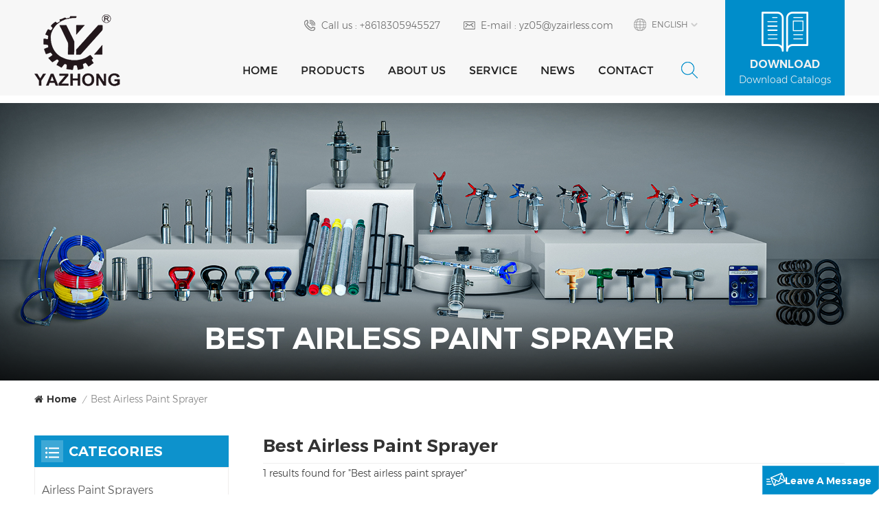

--- FILE ---
content_type: text/html; charset=UTF-8
request_url: https://www.yzairless.com/best-airless-paint-sprayer
body_size: 9554
content:
<!DOCTYPE html PUBLIC "-//W3C//DTD XHTML 1.0 Transitional//EN" "http://www.w3.org/TR/xhtml1/DTD/xhtml1-transitional.dtd">
<html xmlns="http://www.w3.org/1999/xhtml">
<head>
<meta http-equiv="X-UA-Compatible" content="IE=edge">
<meta name="viewport" content="width=device-width, initial-scale=1.0">
<meta http-equiv="Content-Type" content="text/html; charset=utf-8" />
<meta http-equiv="X-UA-Compatible" content="IE=edge,Chrome=1" />
<meta http-equiv="X-UA-Compatible" content="IE=9" />
<meta http-equiv="Content-Type" content="text/html; charset=utf-8" />

<meta name="csrf-token" content="RuJLyk5oPbTQ98EEID4ssQDaAMLJdIQlzMPRPmzP">
<title>Best airless paint sprayer|yzairless.com</title>
<meta name="description" content="YaZhong is a leading manufacturer of  Best airless paint sprayer for all world customers. Shipped Factory Direct." />
<meta name="keywords" content="Best airless paint sprayer Wholesale,Best airless paint sprayer Manufacturer" />
<link rel="shortcut icon" href="https://www.yzairless.com/storage/uploads/images/202207/19/1658194628_liTCHg5OYS.png" type="image/png">
<meta name="google-site-verification" content="ZgGBGqOed82IzLKACcjFEhApGAtnBZBRcy1hl3vLchI" />
<meta name="yandex-verification" content="ff1eb52c58beab9e" />

<link type="text/css" rel="stylesheet" href="https://www.yzairless.com/front/css/bootstrap.css">
<link type="text/css" rel="stylesheet" href="https://www.yzairless.com/front/css/style.css">
<script type="ef79b0194afa58c5f977ba7b-text/javascript" src="https://www.yzairless.com/front/js/jquery-1.8.3.js"></script>
<script type="ef79b0194afa58c5f977ba7b-text/javascript" src="https://www.yzairless.com/front/js/bootstrap.min.js"></script>
<script type="ef79b0194afa58c5f977ba7b-text/javascript" src="https://www.yzairless.com/front/js/swiper.min.js"></script>
<script type="ef79b0194afa58c5f977ba7b-text/javascript" src="https://www.yzairless.com/front/js/bootstrap-touch-slider.js"></script>
<script type="ef79b0194afa58c5f977ba7b-text/javascript">
	//fixed-nav
	$(document).on("scroll",function(){
		if($(document).scrollTop()>20){ 
			$("header").removeClass("large").addClass("small");
		}
		else{
			$("header").removeClass("small").addClass("large");
		}
	});
</script>
 <link rel="preconnect" href="https://fonts.googleapis.com">
<link rel="preconnect" href="https://fonts.gstatic.com" crossorigin>
<link href="https://fonts.googleapis.com/css2?family=Roboto:wght@300;700;900&display=swap" rel="stylesheet">
<!--[if ie9]
<script src="https://www.yzairless.com/front/js/html5shiv.min.js"></script>
<script src="https://www.yzairless.com/front/js/respond.min.js"></script>
-->

<!--[if IE 8]>
    <script src="https://oss.maxcdn.com/libs/html5shiv/3.7.0/html5shiv.js"></script>
    <script src="https://oss.maxcdn.com/libs/respond.js/1.3.0/respond.min.js"></script>
<![endif]-->
<script type="ef79b0194afa58c5f977ba7b-text/javascript">
		if( /Android|webOS|iPhone|iPad|iPod|BlackBerry|IEMobile|Opera Mini/i.test(navigator.userAgent) ) {
			$(function () {
				$('.newm img').attr("style","");
				$(".newm img").attr("width","");
				$(".newm img").attr("height","");

			})
		}
	</script>
	

<!-- Google Tag Manager -->
<script type="ef79b0194afa58c5f977ba7b-text/javascript">(function(w,d,s,l,i){w[l]=w[l]||[];w[l].push({'gtm.start':
new Date().getTime(),event:'gtm.js'});var f=d.getElementsByTagName(s)[0],
j=d.createElement(s),dl=l!='dataLayer'?'&l='+l:'';j.async=true;j.src=
'https://www.googletagmanager.com/gtm.js?id='+i+dl;f.parentNode.insertBefore(j,f);
})(window,document,'script','dataLayer','GTM-56MN8GQ');</script>
<!-- End Google Tag Manager -->
</head>

<body oncontextmenu="if (!window.__cfRLUnblockHandlers) return false; self.event.returnValue=false" onselectstart="if (!window.__cfRLUnblockHandlers) return false; return false" data-cf-modified-ef79b0194afa58c5f977ba7b-="">
<script type="ef79b0194afa58c5f977ba7b-text/javascript">
window.okkiConfigs = window.okkiConfigs || [];
function okkiAdd() { okkiConfigs.push(arguments); };
okkiAdd("analytics", { siteId: "340066-15821", gId: "" });
</script>
<script async src="//tfile.xiaoman.cn/okki/analyze.js?id=340066-15821-" type="ef79b0194afa58c5f977ba7b-text/javascript"></script>
<header class="  page_header  large">
<div class="header_search01 clearfix">
	<form action="https://www.yzairless.com/search" method="get">
		<input name="search_keyword" type="text" class="form-control" placeholder="Search...">
		<button type="submit" class="search_btn">
			<input type="submit" class="btn_search5 btn_search1" value="">
		</button>
	</form>
</div>
<div class="header clearfix">
	<div class="container1500 clearfix">
			<div class="row clearfix">
								<div class="content_download">
					<a href="https://www.yzairless.com/download" class="btn_download">
						<i class="icon-catalog"></i>
						<span class="title">Download</span>
						<span class="title02">Download Catalogs</span>
					</a>
				</div>
								<div class="head_right">
			<div class="head_top clearfix">
				<ul class="language">
				<li>
					<div class="menu">
																		<em class="menu-title"><p>English<i></i></p></em>
																																																						<div class="menu-dropdown">
							<ul class="list clearfix">
																<li><a href="https://www.yzairless.com/best-airless-paint-sprayer"><img src="https://www.yzairless.com/storage/uploads/images/202207/19/1658194658_kfcxX9QzCQ.jpg" alt="English"><p>English</p></a></li>
																<li><a href="https://fr.yzairless.com/best-airless-paint-sprayer"><img src="https://www.yzairless.com/storage/uploads/images/202207/19/1658194691_SnSQ2i4PWP.jpg" alt="Français"><p>Français</p></a></li>
																<li><a href="https://de.yzairless.com/best-airless-paint-sprayer"><img src="https://www.yzairless.com/storage/uploads/images/202207/19/1658194721_3lXa7eytxs.png" alt="Deutsch"><p>Deutsch</p></a></li>
																<li><a href="https://es.yzairless.com/best-airless-paint-sprayer"><img src="https://www.yzairless.com/storage/uploads/images/202207/19/1658194748_xUn8sWQUwG.jpg" alt="español"><p>español</p></a></li>
								 
							</ul>
						</div>
					</div>
				</li>
			</ul>
				<div class="select">
					<a href="javascript:;" class="select-trigger" data-modal="modal-lan"><i></i>REQUEST A QUOTE</a>
				</div>
				<ul class="head_con"> 
																				<li>
						<div class="icon"> <i style="background-position: -144px -170px;"></i></div>
						<p>Call us : <a rel="nofollow" target="_blank" href="tel:+8618305945527">+8618305945527</a></p>
					</li>
															
																				<li>
						<div class="icon"> <i style="background-position: -174px -170px;"></i></div>
						<p>E-mail : <a rel="nofollow" target="_blank" href="/cdn-cgi/l/email-protection#11686b212451686b7078637d7462623f727e7c"><span class="__cf_email__" data-cfemail="651c1f5550251c1f040c17090016164b060a08">[email&#160;protected]</span></a></p>
					</li>
														</ul>
			</div>	
			 <div class="search_box">
				<div class="attr-nav">
					<a class="search" href="#"><i></i></a>
				</div>
				<div class="top-search clearfix">
				<form action="https://www.yzairless.com/search" method="get">
					<div class="input-group"> 
						<div class="header_search clearfix">
							<input name="search_keyword"  type="text" class="form-control" placeholder="Search...">
							<input  type="submit" class="search_btn btn_search1" value="">
						</div>
						<span class="input-group-addon close-search"><i class="fa fa-times"></i></span>
					</div>
				</form>	
				</div>
			</div> 	
			
			<div class="mainmenu-area">
				<div class="mainmenu-left visible-lg visible-md">
					<div class="mainmenu">
						<nav>
							<ul class="clearfix">
								<li class=""><a href="/">Home</a></li>
								<li class="product_vmegamenu "><a href="https://www.yzairless.com/products">Products</a>
									<div class="vmegamenu">
										<ul class="vmegamenu_box cleafix">
																							<li >
													<div class="top">
														<a href="https://www.yzairless.com/airless-paint-sprayers" class="title">Airless Paint Sprayers</a>
													</div>
																									</li>
																							<li >
													<div class="top">
														<a href="https://www.yzairless.com/road-marking-machines" class="title">Road Marking Machines</a>
													</div>
																									</li>
																							<li >
													<div class="top">
														<a href="https://www.yzairless.com/electric-drywall-sanders" class="title">Electric Drywall Sanders</a>
													</div>
																									</li>
																							<li >
													<div class="top">
														<a href="https://www.yzairless.com/mortar-spray-machines" class="title">Mortar Spray Machines</a>
													</div>
																									</li>
																							<li >
													<div class="top">
														<a href="https://www.yzairless.com/hvlp-air-spray-guns" class="title">HVLP Air Spray Guns</a>
													</div>
																									</li>
																							<li class="has-menu">
													<div class="top">
														<a href="https://www.yzairless.com/airless-sprayer-accessories" class="title">Airless Sprayer Accessories</a>
													</div>
																											<ul class="vmegamenu02">
																															<li><a href="https://www.yzairless.com/airless-spray-guns">Airless Spray Guns</a></li>
																															<li><a href="https://www.yzairless.com/airless-spray-tips">Airless Spray Tips</a></li>
																															<li><a href="https://www.yzairless.com/airless-sprayer-fliters">Airless Sprayer Fliters</a></li>
																															<li><a href="https://www.yzairless.com/airless-painting-hoses">Airless Painting Hoses</a></li>
																															<li><a href="https://www.yzairless.com/airless-sprayer-repair-kits">Airless Sprayer Repair Kits</a></li>
																															<li><a href="https://www.yzairless.com/airless-piston-pump-parts">Airless Piston Pump Parts</a></li>
																															<li><a href="https://www.yzairless.com/pneumatic-airless-sprayer-parts-1">Pneumatic Airless Sprayer Parts</a></li>
																													</ul>
																									</li>
																					</ul>
									</div>
								</li>	
								
															  <li class=""><a href="about-us">About Us</a>
																	</li>
																
															  <li class=""><a href="service">Service</a>
																	</li>
																
															  <li class=""><a href="news">News</a>
																</li>
																
															  <li class=""><a href="contact">Contact</a>
																	</li>
															</ul>
						</nav>
					</div>
				</div>
			</div>
			</div>		
			
						<div id="logo">
			<a href="https://www.yzairless.com">
				<img class="logo_c" src="https://www.yzairless.com/front/images/logo_c.png" alt="" />
				<img class="logo_w" src="https://www.yzairless.com/storage/uploads/images/202207/19/1658194624_OL8xSy6jcl.png" alt="Fuzhou Yazhong Mechanical Equipment Co., Ltd." />
				</a>
			</div>
				
			<div class="wrapper">
				<nav id="main-nav">
					<ul class="first-nav">
						<li><a href="https://www.yzairless.com" target="_blank">Home</a></li>
					</ul>
					<ul class="second-nav">
						<li><a href="/products">Products</a>
						  <ul class="nav_child">
														<li> <a href="airless-paint-sprayers">Airless Paint Sprayers</a>
							 							</li>
														<li> <a href="road-marking-machines">Road Marking Machines</a>
							 							</li>
														<li> <a href="electric-drywall-sanders">Electric Drywall Sanders</a>
							 							</li>
														<li> <a href="mortar-spray-machines">Mortar Spray Machines</a>
							 							</li>
														<li> <a href="hvlp-air-spray-guns">HVLP Air Spray Guns</a>
							 							</li>
														<li> <a href="airless-sprayer-accessories">Airless Sprayer Accessories</a>
							 							  <ul>
																	<li><a href="airless-spray-guns">Airless Spray Guns</a></li>
																	<li><a href="airless-spray-tips">Airless Spray Tips</a></li>
																	<li><a href="airless-sprayer-fliters">Airless Sprayer Fliters</a></li>
																	<li><a href="airless-painting-hoses">Airless Painting Hoses</a></li>
																	<li><a href="airless-sprayer-repair-kits">Airless Sprayer Repair Kits</a></li>
																	<li><a href="airless-piston-pump-parts">Airless Piston Pump Parts</a></li>
																	<li><a href="pneumatic-airless-sprayer-parts-1">Pneumatic Airless Sprayer Parts</a></li>
															  </ul>
							  							</li>
													  </ul>
						</li>
						
												<li><a href="about-us">About Us</a>
													</li>
						 
						
												  <li><a href="service">Service</a>
															</li>
													
						 						  <li><a href="news">News</a>
														</li>
													
							
							
													  <li><a href="contact">Contact</a>
															</li>
												</ul>
					<ul class="select_contact">
						<li><a href="contact" class="main_more">Get A Quote</a></li>
					</ul>
					<ul class="select_lan clearfix">
						<li class="title">Select Language <i class="fa fa-angle-double-down"></i></li>
												<li><a href="https://www.yzairless.com/best-airless-paint-sprayer"><img src="https://www.yzairless.com/storage/uploads/images/202207/19/1658194658_kfcxX9QzCQ.jpg" alt="English"><p>English</p></a></li> 
												<li><a href="https://fr.yzairless.com/best-airless-paint-sprayer"><img src="https://www.yzairless.com/storage/uploads/images/202207/19/1658194691_SnSQ2i4PWP.jpg" alt="Français"><p>Français</p></a></li> 
												<li><a href="https://de.yzairless.com/best-airless-paint-sprayer"><img src="https://www.yzairless.com/storage/uploads/images/202207/19/1658194721_3lXa7eytxs.png" alt="Deutsch"><p>Deutsch</p></a></li> 
												<li><a href="https://es.yzairless.com/best-airless-paint-sprayer"><img src="https://www.yzairless.com/storage/uploads/images/202207/19/1658194748_xUn8sWQUwG.jpg" alt="español"><p>español</p></a></li> 
						 
					</ul>
				</nav>
				<a class="toggle">
					<span></span>
					<span></span>
					<span></span>
				</a>
			</div>
		</div>		
	</div>	
</div>
</header>
<div class="select-modal" id="modal-lan">
    <div class="select-content">
		<div class="main clearfix">
			<div class="select_image col-sm-6 col-xs-12">
				<img src="https://www.yzairless.com/front/images/inquiry_img.jpg" alt="">
			</div>
			<div class="send_column col-sm-6 col-xs-12">
				<div class="select_title">
					<em>Leave A Message</em>
					<div class="text">If you are interested in our products and want to know more details,please leave a message here,we will reply you as soon as we can.</div>
				</div>
				 					<form method="post" id="email_form1" action="/inquiryStore" >
    <input type="hidden" name="_token" value="RuJLyk5oPbTQ98EEID4ssQDaAMLJdIQlzMPRPmzP">    <div id="my_name_UYJTL7wtX9FYrqnA_wrap" style="display:none;">
        <input name="my_name_UYJTL7wtX9FYrqnA" type="text" value="" id="my_name_UYJTL7wtX9FYrqnA">
        <input name="valid_from" type="text" value="[base64]">
    </div>
        					<ul class="clearfix">
						<li class="">
							<span class="ms_e"><input type="text" name="msg_email" id="msg_email" class="meInput" placeholder="* Your Email :" required oninvalid="if (!window.__cfRLUnblockHandlers) return false; setCustomValidity('please fill the email');" oninput="if (!window.__cfRLUnblockHandlers) return false; setCustomValidity('');" data-cf-modified-ef79b0194afa58c5f977ba7b-=""></span>
						</li>
						<li class="">
							<span class="ms_p"><input type="text" name="msg_phone" id="msg_phone" class="meInput" placeholder="Tel/Whatsapp"></span>
						</li>
						<li class=" meText">
							<span class="ms_m"><textarea id="meText" placeholder="* Enter product details (such as color, size, materials etc.) and other specific requirements to receive an accurate quote." maxlength="3000" name="msg_content" required oninvalid="if (!window.__cfRLUnblockHandlers) return false; setCustomValidity('please fill the content');" oninput="if (!window.__cfRLUnblockHandlers) return false; setCustomValidity('');" data-cf-modified-ef79b0194afa58c5f977ba7b-=""></textarea></span>
						</li>
						<div class="clearfix"></div>
					</ul>
					
				                        <span class="send"><input type="submit" value="" class="google_genzong">Submit</span>
        </form>
			</div>
		</div>
		<button class="select-close"><i></i></button>
    </div>
</div>
<div class="select-overlay"></div>	
<div class="height  page_height  "></div>
<div class="page_banner">
	<div class="ovrly"></div>
	        <a href=" https://www.yzairless.com/airless-sprayer-accessories "></a>
	<img src="https://www.yzairless.com/storage/uploads/images/202208/15/1660531163_fucPN5nYzd.jpg" alt="Airless paint sprayer spare parts">
    	<div class="main_title">
		<div class="container">
		<div class="row">
			<em>Best airless paint sprayer</em>
		</div>
		</div>
	</div>
</div>	
	
<div class="page_section clearfix">
	<div class="container">
	<div class="row">
		<div class="breadcrumb clearfix">
			<a class="home" href="/" title="Return to Home"><i class="fa fa-home"></i>Home</a>
			<i>/</i>
			<h2>Best airless paint sprayer</h2>
		</div>
	</div>	
	</div>
	<div class="container">
	<div class="row">
		<div class="page-right clearfix">
            <div class="pro-text"><div class="categ_title">Best airless paint sprayer</div><div class="column">1 results found for "Best airless paint sprayer"</div></div> 
			 
             <!--产品列表切换效果手机版隐藏-->
             <div class="main">
                    <div id="cbp-vm" class="cbp-vm-switcher cbp-vm-view-grid">
                        <div class="cbp-vm-options clearfix">
                            <a href="#" class="cbp-vm-icon cbp-vm-grid cbp-vm-selected" data-view="cbp-vm-view-grid">
                                <svg fill="currentColor" preserveAspectRatio="xMidYMid meet" height="1em" width="1em" viewBox="0 0 16 16" title="Grid" style="vertical-align:middle"><title>Grid</title><g><path d="M1,3.80447821 L1,1 L3.80447821,1 L3.80447821,3.80447821 L1,3.80447821 Z M6.5977609,3.80447821 L6.5977609,1 L9.4022391,1 L9.4022391,3.80447821 L6.5977609,3.80447821 Z M12.1955218,3.80447821 L12.1955218,1 L15,1 L15,3.80447821 L12.1955218,3.80447821 Z M1,9.4022391 L1,6.59706118 L3.80447821,6.59706118 L3.80447821,9.4022391 L1,9.4022391 Z M6.5977609,9.4022391 L6.5977609,6.5977609 L9.4022391,6.5977609 L9.4022391,9.4022391 L6.5977609,9.4022391 Z M12.1955218,9.4022391 L12.1955218,6.59706118 L15,6.59706118 L15,9.4022391 L12.1955218,9.4022391 Z M1,14.9993003 L1,12.1948221 L3.80447821,12.1948221 L3.80447821,14.9993003 L1,14.9993003 Z M6.5977609,14.9993003 L6.5977609,12.1948221 L9.4022391,12.1948221 L9.4022391,14.9993003 L6.5977609,14.9993003 Z M12.1955218,14.9993003 L12.1955218,12.1948221 L15,12.1948221 L15,14.9993003 L12.1955218,14.9993003 Z"></path></g></svg>
                            </a>
                            <a href="#" class="cbp-vm-icon cbp-vm-list" data-view="cbp-vm-view-list">
                                <svg fill="currentColor" preserveAspectRatio="xMidYMid meet" height="1em" width="1em" viewBox="0 0 16 16" title="List" style="vertical-align:middle"><title>List</title><g><path d="M0,3 L0,1 L2,1 L2,3 L0,3 Z M0,7 L0,5 L2,5 L2,7 L0,7 Z M0,11 L0,9 L2,9 L2,11 L0,11 Z M0,15 L0,13 L2,13 L2,15 L0,15 Z M4,3 L4,1 L16,1 L16,3 L4,3 Z M4,7 L4,5 L16,5 L16,7 L4,7 Z M4,11 L4,9 L16,9 L16,11 L4,11 Z M4,15 L4,13 L16,13 L16,15 L4,15 Z"></path></g></svg>
                            </a>
                        </div>
                       
                        <ul class="wow clearfix">
                                                        <li class="wow">
							<div class="clearfix">
                                <div class="border"></div>
                                <div class="cbp-vm-image">
                                    <a class="link" href="https://www.yzairless.com/paint-sprayers-spare-parts-airless-spray-gun-filters"></a>
                                    <img src="storage/uploads/images/202208/23/1661245620_Uu5ySo5mwz.jpg" alt="Spare parts airless spray gun filters">  
                                </div>
                                <div class="cbp-list-center clearfix">
                                    <div class="cbp-list-left">
                                        <a href="https://www.yzairless.com/paint-sprayers-spare-parts-airless-spray-gun-filters" class="cbp-title">Paint sprayers spare parts airless spray gun filters</a>
                                                                                <ul class="post_blog_tag">
                                            <p><i class="fa fa-tags"></i>Tags :</p>
                                                                                        <li><a href="https://www.yzairless.com/airless-spray-gun-filters">Airless spray gun filters</a></li>
                                                                                        <li><a href="https://www.yzairless.com/wholesale-spray-gun-filter">Wholesale spray gun filter</a></li>
                                                                                        <li><a href="https://www.yzairless.com/branded-airless-paint-sprayer">Branded airless paint sprayer</a></li>
                                                                                        <li><a href="https://www.yzairless.com/airless-paint-sprayer-spare-parts">Airless paint sprayer spare parts</a></li>
                                                                                        <li><a href="https://www.yzairless.com/airless-spray-gun-parts">Airless Spray Gun Parts</a></li>
                                                                                        <li><a href="https://www.yzairless.com/airless-sprayer-manufacturer">Airless sprayer manufacturer</a></li>
                                                                                        <li><a href="https://www.yzairless.com/best-airless-paint-sprayer">Best airless paint sprayer</a></li>
                                                                                        <li><a href="https://www.yzairless.com/best-airless-sprayer-for-cabinets">Best airless sprayer for cabinets</a></li>
                                                                                    </ul>
																				<div class="cbp-vm-details">30 mesh/60 mesh/ 100 mesh/150 mesh airless spray gun filters</div>
                                        <div class="more"><a href="https://www.yzairless.com/paint-sprayers-spare-parts-airless-spray-gun-filters" class="main_more">view detail</a></div>
                                    </div>
                                </div>
                            </div>
							</li>
                            
                        </ul>
                    </div>
                </div>
                <script data-cfasync="false" src="/cdn-cgi/scripts/5c5dd728/cloudflare-static/email-decode.min.js"></script><script type="ef79b0194afa58c5f977ba7b-text/javascript" src="https://www.yzairless.com/front/js/cbpViewModeSwitch.js"></script>
                <!---->
                <ul class="mobile_pro_list clearfix hidden">
				                    <li class="col-xs-6">
					<div class="column">
                        <a href="https://www.yzairless.com/paint-sprayers-spare-parts-airless-spray-gun-filters" class="image"><img src="storage/uploads/images/202208/23/1661245620_Uu5ySo5mwz.jpg" alt="Spare parts airless spray gun filters"></a>
                        <div class="wrap">
                            <a href="https://www.yzairless.com/paint-sprayers-spare-parts-airless-spray-gun-filters" class="title">Paint sprayers spare parts airless spray gun filters</a>
                            <div class="cbp-vm-details">30 mesh/60 mesh/ 100 mesh/150 mesh airless spray gun filters</div>
                        </div>
                         <div class="more"><a href="https://www.yzairless.com/paint-sprayers-spare-parts-airless-spray-gun-filters" class="main_more">detail</a></div>
                    </div>
					</li>
					 
                </ul>
                           
            </div>
        <div class="page-left clearfix">
<div class="left_fixed"><div class="left_fixed_box">
	<div id="right_column" class="left-cat column clearfix">
		<section class="block blockcms column_box">
			<div class="fot_title"><em>categories</em><span></span><i class="column_icon_toggle icon-plus-sign"></i></div>
			<div class="block_content toggle_content">
				<ul class="mtree">
					
										<li class=" "><b></b>
						<div><a href="https://www.yzairless.com/airless-paint-sprayers" class="title">Airless Paint Sprayers</a></div>
											</li>
										<li class=" "><b></b>
						<div><a href="https://www.yzairless.com/road-marking-machines" class="title">Road Marking Machines</a></div>
											</li>
										<li class=" "><b></b>
						<div><a href="https://www.yzairless.com/electric-drywall-sanders" class="title">Electric Drywall Sanders</a></div>
											</li>
										<li class=" "><b></b>
						<div><a href="https://www.yzairless.com/mortar-spray-machines" class="title">Mortar Spray Machines</a></div>
											</li>
										<li class=" "><b></b>
						<div><a href="https://www.yzairless.com/hvlp-air-spray-guns" class="title">HVLP Air Spray Guns</a></div>
											</li>
										<li class=" "><b></b>
						<div><a href="https://www.yzairless.com/airless-sprayer-accessories" class="title">Airless Sprayer Accessories</a></div>
													<ul>
																	<li><b></b><a href="https://www.yzairless.com/pneumatic-airless-sprayer-parts-1">Pneumatic Airless Sprayer Parts</a>
																		</li>
																	<li><b></b><a href="https://www.yzairless.com/airless-spray-guns">Airless Spray Guns</a>
																		</li>
																	<li><b></b><a href="https://www.yzairless.com/airless-spray-tips">Airless Spray Tips</a>
																		</li>
																	<li><b></b><a href="https://www.yzairless.com/airless-sprayer-fliters">Airless Sprayer Fliters</a>
																		</li>
																	<li><b></b><a href="https://www.yzairless.com/airless-painting-hoses">Airless Painting Hoses</a>
																		</li>
																	<li><b></b><a href="https://www.yzairless.com/airless-sprayer-repair-kits">Airless Sprayer Repair Kits</a>
																		</li>
																	<li><b></b><a href="https://www.yzairless.com/airless-piston-pump-parts">Airless Piston Pump Parts</a>
																		</li>
															</ul>
											</li>
									
			   </ul>
			</div>
		</section>
	</div>
	<script type="ef79b0194afa58c5f977ba7b-text/javascript" src="https://www.yzairless.com/front/js/left-mtree.js"></script>
	
	 			<div class="left-adv clearfix hidden-xs" style="background-image:url(https://www.yzairless.com/storage/uploads/images/202207/19/1658201772_RVeVAQb7fi.jpg)">
				<div class="ovrly"></div>
				<div class="main">
					<a href="/contact-us" class="title">how can we help you</a>
					<div class="text">You can contact us any way that is convenient for you. We are available 24/7 via email or telephone.
&amp;nbsp;</div>
					<a href="/contact-us" class="main_more">Contact Us</a>
				</div>
			</div>
			
	<div id="right_column" class="left-pro column clearfix">
		<section class="block blockcms column_box">
			<div class="fot_title"><span></span><em>New products</em><i class="column_icon_toggle icon-plus-sign"></i></div>
			<div class="block_content toggle_content">
				<ul class="list clearfix">
									 					<li><div class="box clearfix">
								<a class="image" href="https://www.yzairless.com/2200w-220v-brushless-electric-airless-paint-sprayer"><img src="https://www.yzairless.com/storage/uploads/images/202208/05/1659666198_5hfMMv9G5w.jpg" alt="Brushless airless paint sprayer"></a>  
								<div class="main">
									<a href="https://www.yzairless.com/2200w-220v-brushless-electric-airless-paint-sprayer" class="title">2200W 220V Brushless electric airless paint sprayer</a>
									<a href="https://www.yzairless.com/2200w-220v-brushless-electric-airless-paint-sprayer" class="more"><i></i></a>
								</div>
							</div>
					</li>
										<li><div class="box clearfix">
								<a class="image" href="https://www.yzairless.com/2600w-220v-piston-pump-electric-airless-paint-sprayer"><img src="https://www.yzairless.com/storage/uploads/images/202208/05/1659667290_tf1Zkb5fZN.jpg" alt="2600W 220V airless paint sprayer"></a>  
								<div class="main">
									<a href="https://www.yzairless.com/2600w-220v-piston-pump-electric-airless-paint-sprayer" class="title">2600W 220V Piston pump electric airless paint sprayer</a>
									<a href="https://www.yzairless.com/2600w-220v-piston-pump-electric-airless-paint-sprayer" class="more"><i></i></a>
								</div>
							</div>
					</li>
										<li><div class="box clearfix">
								<a class="image" href="https://www.yzairless.com/2800w-piston-pump-electric-airless-paint-sprayer-machine"><img src="https://www.yzairless.com/storage/uploads/images/202303/02/1677743463_1b2vITNi5q.jpg" alt="2800W airless paint sprayer machine"></a>  
								<div class="main">
									<a href="https://www.yzairless.com/2800w-piston-pump-electric-airless-paint-sprayer-machine" class="title">2800W Piston pump electric airless paint sprayer machine</a>
									<a href="https://www.yzairless.com/2800w-piston-pump-electric-airless-paint-sprayer-machine" class="more"><i></i></a>
								</div>
							</div>
					</li>
										<li><div class="box clearfix">
								<a class="image" href="https://www.yzairless.com/3000w-220v-electric-airless-paint-sprayer-spray-machine"><img src="https://www.yzairless.com/storage/uploads/images/202208/05/1659669823_oGbqNmdvVA.jpg" alt="220V Airless paint sprayer machine"></a>  
								<div class="main">
									<a href="https://www.yzairless.com/3000w-220v-electric-airless-paint-sprayer-spray-machine" class="title">3000W 220V Electric airless paint sprayer spray machine</a>
									<a href="https://www.yzairless.com/3000w-220v-electric-airless-paint-sprayer-spray-machine" class="more"><i></i></a>
								</div>
							</div>
					</li>
										<li><div class="box clearfix">
								<a class="image" href="https://www.yzairless.com/4000w-wall-putty-electric-airless-paint-sprayer-machine"><img src="https://www.yzairless.com/storage/uploads/images/202208/08/1659943628_zswpAucHzo.jpg" alt="Airless paint sprayer machine Mark V"></a>  
								<div class="main">
									<a href="https://www.yzairless.com/4000w-wall-putty-electric-airless-paint-sprayer-machine" class="title">4000W Wall putty electric airless paint sprayer machine</a>
									<a href="https://www.yzairless.com/4000w-wall-putty-electric-airless-paint-sprayer-machine" class="more"><i></i></a>
								</div>
							</div>
					</li>
										<li><div class="box clearfix">
								<a class="image" href="https://www.yzairless.com/electric-airless-putty-texture-paint-sprayer-spray-machine"><img src="https://www.yzairless.com/storage/uploads/images/202208/08/1659930193_WdxwW5V26c.jpg" alt="Texture paint sprayer spray machine"></a>  
								<div class="main">
									<a href="https://www.yzairless.com/electric-airless-putty-texture-paint-sprayer-spray-machine" class="title">Electric airless putty texture paint sprayer spray machine</a>
									<a href="https://www.yzairless.com/electric-airless-putty-texture-paint-sprayer-spray-machine" class="more"><i></i></a>
								</div>
							</div>
					</li>
										<li><div class="box clearfix">
								<a class="image" href="https://www.yzairless.com/2-finger-trigger-contractor-airless-spray-gun-for-paint-sprayer"><img src="https://www.yzairless.com/storage/uploads/images/202208/23/1661226937_eE3TsTKr0U.jpg" alt="Contractor airless spray gun for paint sprayer"></a>  
								<div class="main">
									<a href="https://www.yzairless.com/2-finger-trigger-contractor-airless-spray-gun-for-paint-sprayer" class="title">2 Finger trigger contractor airless spray gun for paint sprayer</a>
									<a href="https://www.yzairless.com/2-finger-trigger-contractor-airless-spray-gun-for-paint-sprayer" class="more"><i></i></a>
								</div>
							</div>
					</li>
										<li><div class="box clearfix">
								<a class="image" href="https://www.yzairless.com/airless-sprayer-24w619-piston-pump-cylinder-sleeve"><img src="https://www.yzairless.com/storage/uploads/images/202208/24/1661311483_sZ7UobFAht.jpg" alt="Airless Sprayer Piston Pump Cylinder Sleeve"></a>  
								<div class="main">
									<a href="https://www.yzairless.com/airless-sprayer-24w619-piston-pump-cylinder-sleeve" class="title">Airless Sprayer 24W619 Piston Pump Cylinder Sleeve</a>
									<a href="https://www.yzairless.com/airless-sprayer-24w619-piston-pump-cylinder-sleeve" class="more"><i></i></a>
								</div>
							</div>
					</li>
					 
					
				</ul>
			</div>
		</section>
	</div>
</div></div>
</div>     
	</div>
	</div>
</div>
<div class="letter_content clearfix"> 
	<div class="container">
	<div class="letter_content_box clearfix">
				<div class="title"> 
			<div class="right">	
				<em>Newsletter</em> 
				<div class="text"><p>Subscribe to our newsletter and always be the first to hear about what is happening.</p></div>
			</div>
		</div>
				<div class="letter-input">
			<input name="textfield" id="user_email" type="text" class="fot_input" placeholder="Enter  email address">
			<span class="send"><input type="button" value="Subscribe" id="newsletter_submit"></span>
		</div>
		<script type="ef79b0194afa58c5f977ba7b-text/javascript">
		$("#newsletter_submit").click(function (){
			user_email = $("#user_email").val()
			if(user_email){
				$.ajax({
					type: "post",
					url: "/newsletter",
					dataType: "json",
					headers: {
						'X-CSRF-TOKEN': $('meta[name="csrf-token"]').attr('content')
					},
					data:{email:user_email},
					success:function (res){
						if(res.status === true){
							alert('Successfully!')
						}else{
							alert(res.msg)
						}
					}
				})
			}
		})
	</script>
	</div>
	</div>
</div>	
<div class="footer clearfix">
	<div class="footer_content clearfix">
		<div class="container">
		<div class="footer_box">
			<div class="fot_con"> 
				<div class="fot_logo"><a href="/"><img src="https://www.yzairless.com/front/images/fot_logo.png" alt="#"></a></div>
																<div class="conts_call"><a rel="nofollow" target="_blank" href="tel:+8618305945527">+8618305945527</a></div>
												
								<div class="add_text">Building 1, No. 8, Daoshishan Road, Chengmen Town, Fuzhou, Fujian, China</div>
								
				<a href="https://www.yzairless.com/contact" class="fot_conts_more">View All Contact</a>
				
				<ul class="list clearfix">
																				<li class="phone"> 
						<p>Tel / Whatsapp :                         <a rel="nofollow" target="_blank" href="https://api.whatsapp.com/send?phone=+8618305945527&text=Hello" >
                            +8618305945527</a></p>
					</li> 
															
																				<li> 
						<p>Email : <a rel="nofollow" target="_blank" href="/cdn-cgi/l/email-protection#f88182c8cdb8818299918a949d8b8bd69b9795"><span class="__cf_email__" data-cfemail="ff8685cfcabf86859e968d939a8c8cd19c9092">[email&#160;protected]</span></a></p>
					</li>
															
																				<li> 
						<p>Fax : <a rel="nofollow" target="_blank" href="tel:+8618305945527">+8618305945527</a></p>
					</li>
														</ul>
				<ul class="social_icons">
					<li class="facebook"><a href="/"><img src="https://www.yzairless.com/front/images/sns_you.png" alt=""></a></li> 
					<li class="linkedin"><a href="/"><img src="https://www.yzairless.com/front/images/sns_f.png" alt=""></a></li> 
					<li class="twitter"><a href="/"><img src="https://www.yzairless.com/front/images/sns_in.png" alt=""></a></li>
					<li class="twitter"><a href="/"><img src="https://www.yzairless.com/front/images/sns_ins.png" alt=""></a></li>
				</ul>
			</div>
			<div class="fot_pro clearfix"> 
					<div class="fot_title"><em>Products</em></div>
					<div class="block_content ">
						<ul class="clearfix">
														<li><a href="airless-paint-sprayers" >Airless Paint Sprayers</a></li>
														<li><a href="road-marking-machines" >Road Marking Machines</a></li>
														<li><a href="electric-drywall-sanders" >Electric Drywall Sanders</a></li>
														<li><a href="mortar-spray-machines" >Mortar Spray Machines</a></li>
														<li><a href="hvlp-air-spray-guns" >HVLP Air Spray Guns</a></li>
														<li><a href="airless-sprayer-accessories" >Airless Sprayer Accessories</a></li>
													</ul>
					</div> 
			</div>
			<div class="fot_nav clearfix"> 
					<div class="fot_title"><em>Information</em></div>
					<div class="block_content ">
						<ul class="clearfix">
						<li><a href="/">Home</a></li>
													<li ><a href="https://www.yzairless.com/about-us">About Us</a></li>
												<li><a href="https://www.yzairless.com/products">Products</a></li>
													<li ><a href="https://www.yzairless.com/service">Service</a></li>
																			<li><a href="https://www.yzairless.com/news">News</a></li>
												 
													<li ><a href="https://www.yzairless.com/contact">Contact</a></li>
												<li><a href="/blog">Blog</a></li> 
						</ul>
					</div> 
			</div>
						<div class="fot_tag clearfix"> 
					<div class="fot_title"><em>HOt Tags</em></div>
					<div class="block_content ">
						<ul class="clearfix">
							 								<li><a href="https://www.yzairless.com/paint-spray-guns">Paint spray guns</a></li>
							 								<li><a href="https://www.yzairless.com/airless-paint-machine">Airless Paint Machine</a></li>
							 								<li><a href="https://www.yzairless.com/professional-paint-sprayer">Professional paint sprayer</a></li>
							 								<li><a href="https://www.yzairless.com/cheap-airless-paint-sprayer">Cheap airless paint sprayer</a></li>
							 								<li><a href="https://www.yzairless.com/wall-putty-spray-machine">Wall putty spray machine</a></li>
							 								<li><a href="https://www.yzairless.com/airless-pump-repair-kit">Airless pump repair kit</a></li>
							  
						</ul>
					</div> 
			</div>
			 		</div>
		</div>
		<div class="footer-bottom clearfix">
			<div class="container">
			<div class="bottom_box">
				
				<div class="copy"> 
				
				<a href="/sitemap">Sitemap </a><a href="https://www.yzairless.com/privacy-policy">Privacy Policy</a><a href="https://www.yzairless.com/sitemap.xml">Xml</a>  <p>© 2026 Fuzhou Yazhong Mechanical Equipment Co., Ltd. All Rights Reserved</p>
				  
				<div class="foot_ipv6">
					IPv6 network supported<img src="https://www.yzairless.com/front/images/ipv6.png" alt="">
				</div>
			</div>
			</div></div>
			
		</div>		
	</div>
	
</div>
	
	
<a href="javascript:;" class="back_top"></a>
<div id="online_qq_layer">
    <div id="online_qq_tab">
        <div id="floatShow" rel="nofollow" href="javascript:void(0);">
			<p>leave a message</p><i></i>
			 
		</div> 
        <a id="floatHide" rel="nofollow" href="javascript:void(0);" ><i></i></a>
    </div>
    <div id="onlineService" >
        <div class="online_form">
		<div class="i_message_inquiry">
            	<em class="title">leave a message</em>
                <div class="inquiry">
                     					<form method="post" id="email_form2" action="/inquiryStore" >
    <input type="hidden" name="_token" value="RuJLyk5oPbTQ98EEID4ssQDaAMLJdIQlzMPRPmzP">    <div id="my_name_t9ndnFlUpNGvqakd_wrap" style="display:none;">
        <input name="my_name_t9ndnFlUpNGvqakd" type="text" value="" id="my_name_t9ndnFlUpNGvqakd">
        <input name="valid_from" type="text" value="[base64]">
    </div>
                          <div class="text">If you are interested in our products and want to know more details,please leave a message here,we will reply you as soon as we can.</div>
                      <div class="input-group">
                        <span class="ms_e"><input class="form-control" name="msg_email" id="msg_email" tabindex="10" type="text" placeholder="Your Email" required oninvalid="if (!window.__cfRLUnblockHandlers) return false; setCustomValidity('please fill your email');" oninput="if (!window.__cfRLUnblockHandlers) return false; setCustomValidity('');" data-cf-modified-ef79b0194afa58c5f977ba7b-=""></span>
                      </div>
                      <div class="input-group">
                        <span class="ms_p"><input class="form-control" name="msg_phone" id="phone" tabindex="10" type="text" placeholder="Tel/WhatsApp"></span>
                      </div>
                      <div class="input-group" style="display: block;">
                          <span class="ms_m"><textarea name="msg_content" class="form-control" id="message" tabindex="13" placeholder="Enter product details (such as color, size, materials etc.) and other specific requirements to receive an accurate quote." required oninvalid="if (!window.__cfRLUnblockHandlers) return false; setCustomValidity('please fill the content');" oninput="if (!window.__cfRLUnblockHandlers) return false; setCustomValidity('');" data-cf-modified-ef79b0194afa58c5f977ba7b-=""></textarea></span>
                      </div>
					                        <span class="main_more"><input type="submit" value="" class="google_genzong">Submit</span>
        </form>
              </div>
            </div>
        </div>
    </div>
</div>

<div class="fixed-contact">
    <ul class="item-list clearfix">
						        <li class="online_p">
            <div class="column">
                <i class="icon"></i>
                <a rel="nofollow" target="_blank" href="tel:+8618305945527">+8618305945527</a>
            </div>
        </li>
						
						        <li class="online_e">
            <div class="column">
                <i class="icon"></i>
                <a rel="nofollow" target="_blank" href="/cdn-cgi/l/email-protection#ef9695dfdaaf96958e869d838a9c9cc18c8082"><span class="__cf_email__" data-cfemail="dfa6a5efea9fa6a5beb6adb3baacacf1bcb0b2">[email&#160;protected]</span></a>
            </div>
        </li>
						
						        <li class="online_w">
            <div class="column">
                <i class="icon"></i>
                                        <a rel="nofollow" target="_blank" href="https://api.whatsapp.com/send?phone=+8618305945527&text=Hello" >
                            +8618305945527</a>
            </div>
        </li>
						
							
		<li class="online_s">
            <div class="column">
                <i class="icon"></i>
                <a rel="nofollow" target="_blank" href="skype:+8618305945527?chat">+8618305945527</a>
            </div>
        </li>
						
				<li class="online_code">
            <div class="column">
                <i class="icon"></i>
                <a>
					<p>Scan to wechat :</p><img src="storage/uploads/images/202207/19/1658194633_UwO23cpNJ1.jpg" alt="" />
				</a>
            </div>
        </li>
		    </ul>
</div>


<div class="mobile_nav clearfix">
	<a href="https://www.yzairless.com"><i style="background-position: -323px -160px"></i><p>home</p></a>
	<a href="https://www.yzairless.com/products"><i style="background-position: -366px -160px"></i><p>products</p></a>
		<a href="skype:+8618305945527?chat"><i style="background-position: -242px -160px"></i><p>Skype</p></a>
			<a  target="_blank" href="https://api.whatsapp.com/send?phone=+8618305945527&text=Hello" ><i style="background-position: -283px -160px"></i><p>WhatsApp</p></a>
	</div>

<script data-cfasync="false" src="/cdn-cgi/scripts/5c5dd728/cloudflare-static/email-decode.min.js"></script><script type="ef79b0194afa58c5f977ba7b-text/javascript">
	$('#bootstrap-touch-slider').bsTouchSlider();
</script>
<script type="ef79b0194afa58c5f977ba7b-text/javascript" src="https://www.yzairless.com/front/js/demo.js"></script>
<script type="ef79b0194afa58c5f977ba7b-text/javascript" src="https://www.yzairless.com/front/js/website.js"></script>
<script type="ef79b0194afa58c5f977ba7b-text/javascript">
	baguetteBox.run('.tz-gallery');
</script>
<script type="ef79b0194afa58c5f977ba7b-text/javascript">
        (function($) {
          var $nav = $('#main-nav');
          var $toggle = $('.toggle');
          var defaultData = {
            maxWidth: false,
            customToggle: $toggle,
            levelTitles: true
          };

          // we'll store our temp stuff here
          var $clone = null;
          var data = {};

          // calling like this only for demo purposes

          const initNav = function(conf) {
            if ($clone) {
              // clear previous instance
              $clone.remove();
            }

            // remove old toggle click event
            $toggle.off('click');

            // make new copy
            $clone = $nav.clone();

            // remember data
            $.extend(data, conf)

            // call the plugin
            $clone.hcMobileNav($.extend({}, defaultData, data));
          }

          // run first demo
          initNav({});

          $('.actions').find('a').on('click', function(e) {
            e.preventDefault();

            var $this = $(this).addClass('active');
            var $siblings = $this.parent().siblings().children('a').removeClass('active');

            initNav(eval('(' + $this.data('demo') + ')'));
          });
        })(jQuery);
</script>

<script src="/cdn-cgi/scripts/7d0fa10a/cloudflare-static/rocket-loader.min.js" data-cf-settings="ef79b0194afa58c5f977ba7b-|49" defer></script><script defer src="https://static.cloudflareinsights.com/beacon.min.js/vcd15cbe7772f49c399c6a5babf22c1241717689176015" integrity="sha512-ZpsOmlRQV6y907TI0dKBHq9Md29nnaEIPlkf84rnaERnq6zvWvPUqr2ft8M1aS28oN72PdrCzSjY4U6VaAw1EQ==" data-cf-beacon='{"version":"2024.11.0","token":"6241f0dbe3e8454f9488f80ac0c20031","r":1,"server_timing":{"name":{"cfCacheStatus":true,"cfEdge":true,"cfExtPri":true,"cfL4":true,"cfOrigin":true,"cfSpeedBrain":true},"location_startswith":null}}' crossorigin="anonymous"></script>
</body>
</html>


--- FILE ---
content_type: text/plain
request_url: https://www.google-analytics.com/j/collect?v=1&_v=j102&a=1174320849&t=pageview&_s=1&dl=https%3A%2F%2Fwww.yzairless.com%2Fbest-airless-paint-sprayer&ul=en-us%40posix&dt=Best%20airless%20paint%20sprayer%7Cyzairless.com&sr=1280x720&vp=1280x720&_u=YEBAAAABAAAAAC~&jid=415752670&gjid=633944306&cid=326379533.1768586005&tid=UA-153570898-62&_gid=1046279400.1768586005&_r=1&_slc=1&gtm=45He61e1n8156MN8GQv892892557za200zd892892557&gcd=13l3l3l3l1l1&dma=0&tag_exp=103116026~103200004~104527907~104528500~104684208~104684211~105391253~115938465~115938469~116682875~116744867~117041588&z=1663298998
body_size: -450
content:
2,cG-2YE273BJMG